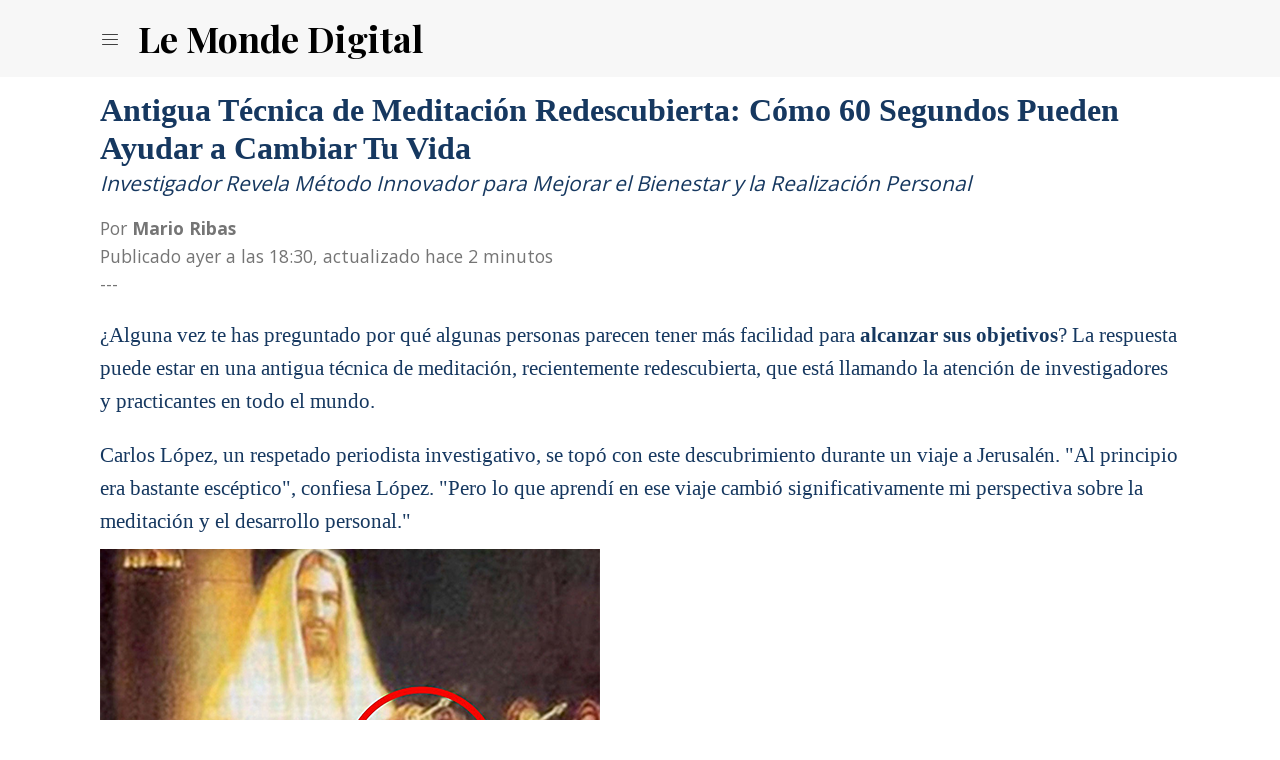

--- FILE ---
content_type: text/css;charset=UTF-8
request_url: https://prieredivine.com/adv-oracion-divina/?xlink=css&ver=6.8.3
body_size: 3629
content:
#section-4-835 > .ct-section-inner-wrap{display:none;align-items:center}#section-4-835{display:none}#section-4-835{background-color:#a7140a;text-align:left;color:#d6d6d6}#section-6-835 > .ct-section-inner-wrap{display:flex;flex-direction:row;align-items:center}#section-6-835{display:block}#section-6-835{background-color:#f7f7f7;text-align:left}#section-7-835{font-family:Georgia,serif;color:#163860}#section-15-837 > .ct-section-inner-wrap{align-items:center}#section-15-837{text-align:left;background-color:#efefef}@media (max-width:1120px){#section-6-835{color:#ffffff}}@media (max-width:479px){#section-4-835{font-size:12px}}#headline-26-837{font-family:'Playfair Display';color:#000000}#headline-8-835{font-size:2rem;font-weight:700;line-height:1.2;font-family:Georgia,serif;margin-top:4px}@media (max-width:1120px){#headline-26-837{font-family:'Playfair Display'}}@media (max-width:1120px){#headline-8-835{font-size:2rem;margin-top:10px}}@media (max-width:479px){#headline-26-837{font-size:29px;color:#000000;font-family:'Playfair Display'}}@media (max-width:479px){#headline-8-835{font-size:1.4rem}}#text_block-14-837{font-size:10px}#text_block-18-837{font-size:18px;font-weight:500;background-color:#ffef19;padding-top:3px;padding-right:3px;padding-bottom:3px;padding-left:3px;margin-bottom:18px}@media (max-width:1120px){#text_block-14-837{font-size:10px}}@media (max-width:479px){#text_block-18-837{font-size:1rem}}#_rich_text-9-835{font-size:1.3rem;font-style:italic;font-family:'Open Sans'}#_rich_text-10-835{font-size:1.1rem;margin-top:14px;margin-bottom:20px;font-family:'Open Sans';color:#757575}#_rich_text-12-835{font-size:1.3rem;padding-bottom:12px}#_rich_text-33-860{font-size:1.3rem;padding-bottom:12px;margin-top:15px}#_rich_text-17-837{font-size:10px;text-align:center}#_rich_text-28-860{font-size:13px;margin-top:7px}@media (max-width:1120px){#_rich_text-9-835{font-size:1.3rem}}@media (max-width:1120px){#_rich_text-12-835{font-size:1.3rem}}@media (max-width:1120px){#_rich_text-33-860{font-size:1.3rem}}@media (max-width:479px){#_rich_text-9-835{font-size:1rem;padding-top:8px}}@media (max-width:479px){#_rich_text-10-835{font-size:0.8rem}}@media (max-width:479px){#_rich_text-12-835{font-size:1rem}}@media (max-width:479px){#_rich_text-33-860{font-size:1rem}}#link_button-19-837{background-color:#bf1e1e;border:1px solid #bf1e1e;padding:18px 28.8px}#link_button-19-837{font-weight:600;width:100%}#link_button-19-837:hover{background-color:#9e0303;border:1px solid #9e0303;padding:18px 28.8px}@media (max-width:479px){#image-21-837{margin-bottom:9px}}#fancy_icon-29-860>svg{width:20px;height:20px}#fancy_icon-29-860{margin-right:18px}.ct-section{width:100%;background-size:cover;background-repeat:repeat}.ct-section>.ct-section-inner-wrap{display:flex;flex-direction:column;align-items:flex-start}.ct-div-block{display:flex;flex-wrap:nowrap;flex-direction:column;align-items:flex-start}.ct-new-columns{display:flex;width:100%;flex-direction:row;align-items:stretch;justify-content:center;flex-wrap:wrap}.ct-link-text{display:inline-block}.ct-link{display:flex;flex-wrap:wrap;text-align:center;text-decoration:none;flex-direction:column;align-items:center;justify-content:center}.ct-link-button{display:inline-block;text-align:center;text-decoration:none}.ct-link-button{background-color:#1e73be;border:1px solid #1e73be;color:#ffffff;padding:10px 16px}.ct-image{max-width:100%}.ct-fancy-icon>svg{width:55px;height:55px}.ct-inner-content{width:100%}.ct-slide{display:flex;flex-wrap:wrap;text-align:center;flex-direction:column;align-items:center;justify-content:center}.ct-nestable-shortcode{display:flex;flex-wrap:nowrap;flex-direction:column;align-items:flex-start}.oxy-comments{width:100%;text-align:left}.oxy-comment-form{width:100%}.oxy-login-form{width:100%}.oxy-search-form{width:100%}.oxy-tabs-contents{display:flex;width:100%;flex-wrap:nowrap;flex-direction:column;align-items:flex-start}.oxy-tab{display:flex;flex-wrap:nowrap;flex-direction:column;align-items:flex-start}.oxy-tab-content{display:flex;width:100%;flex-wrap:nowrap;flex-direction:column;align-items:flex-start}.oxy-testimonial{width:100%}.oxy-icon-box{width:100%}.oxy-pricing-box{width:100%}.oxy-posts-grid{width:100%}.oxy-gallery{width:100%}.ct-slider{width:100%}.oxy-tabs{display:flex;flex-wrap:nowrap;flex-direction:row;align-items:stretch}.ct-modal{flex-direction:column;align-items:flex-start}.ct-span{display:inline-block;text-decoration:inherit}.ct-widget{width:100%}.oxy-dynamic-list{width:100%}@media screen and (-ms-high-contrast:active),(-ms-high-contrast:none){.ct-div-block,.oxy-post-content,.ct-text-block,.ct-headline,.oxy-rich-text,.ct-link-text{max-width:100%}img{flex-shrink:0}body *{min-height:1px}}.oxy-testimonial{flex-direction:row;align-items:center}.oxy-testimonial .oxy-testimonial-photo-wrap{order:1}.oxy-testimonial .oxy-testimonial-photo{width:125px;height:125px;margin-right:20px}.oxy-testimonial .oxy-testimonial-photo-wrap,.oxy-testimonial .oxy-testimonial-author-wrap,.oxy-testimonial .oxy-testimonial-content-wrap{align-items:flex-start;text-align:left}.oxy-testimonial .oxy-testimonial-text{margin-bottom:8px;font-size:21px;line-height:1.4;-webkit-font-smoothing:subpixel-antialiased}.oxy-testimonial .oxy-testimonial-author{font-size:18px;-webkit-font-smoothing:subpixel-antialiased}.oxy-testimonial .oxy-testimonial-author-info{font-size:12px;-webkit-font-smoothing:subpixel-antialiased}.oxy-icon-box{text-align:left;flex-direction:column}.oxy-icon-box .oxy-icon-box-icon{margin-bottom:12px;align-self:flex-start} .oxy-icon-box .oxy-icon-box-heading{font-size:21px;margin-bottom:12px} .oxy-icon-box .oxy-icon-box-text{font-size:16px;margin-bottom:12px;align-self:flex-start}.oxy-icon-box .oxy-icon-box-link{margin-top:20px} .oxy-pricing-box .oxy-pricing-box-section{padding-top:20px;padding-left:20px;padding-right:20px;padding-bottom:20px;text-align:center}.oxy-pricing-box .oxy-pricing-box-section.oxy-pricing-box-price{justify-content:center}.oxy-pricing-box .oxy-pricing-box-section.oxy-pricing-box-graphic{justify-content:center}.oxy-pricing-box .oxy-pricing-box-title-title{font-size:48px}.oxy-pricing-box .oxy-pricing-box-title-subtitle{font-size:24px}.oxy-pricing-box .oxy-pricing-box-section.oxy-pricing-box-price{flex-direction:row}.oxy-pricing-box .oxy-pricing-box-currency{font-size:28px}.oxy-pricing-box .oxy-pricing-box-amount-main{font-size:80px;line-height:0.7}.oxy-pricing-box .oxy-pricing-box-amount-decimal{font-size:13px}.oxy-pricing-box .oxy-pricing-box-term{font-size:16px}.oxy-pricing-box .oxy-pricing-box-sale-price{font-size:12px;color:rgba(0,0,0,0.5);margin-bottom:20px} .oxy-pricing-box .oxy-pricing-box-section.oxy-pricing-box-content{font-size:16px;color:rgba(0,0,0,0.5)} .oxy-pricing-box .oxy-pricing-box-section.oxy-pricing-box-cta{justify-content:center}.oxy-progress-bar .oxy-progress-bar-background{background-color:#000000;background-image:linear-gradient(-45deg,rgba(255,255,255,.12) 25%,transparent 25%,transparent 50%,rgba(255,255,255,.12) 50%,rgba(255,255,255,.12) 75%,transparent 75%,transparent);animation:none 0s paused}.oxy-progress-bar .oxy-progress-bar-progress-wrap{width:85%}.oxy-progress-bar .oxy-progress-bar-progress{background-color:#66aaff;padding:40px;animation:none 0s paused,none 0s paused;background-image:linear-gradient(-45deg,rgba(255,255,255,.12) 25%,transparent 25%,transparent 50%,rgba(255,255,255,.12) 50%,rgba(255,255,255,.12) 75%,transparent 75%,transparent)}.oxy-progress-bar .oxy-progress-bar-overlay-text{font-size:30px;font-weight:900;-webkit-font-smoothing:subpixel-antialiased}.oxy-progress-bar .oxy-progress-bar-overlay-percent{font-size:12px}.ct-slider .unslider-nav ol li{border-color:#ffffff}.ct-slider .unslider-nav ol li.unslider-active{background-color:#ffffff}.ct-slider .ct-slide{padding:0px}.oxy-superbox .oxy-superbox-secondary,.oxy-superbox .oxy-superbox-primary{transition-duration:0.5s}.oxy-shape-divider{width:0px;height:0px}.oxy_shape_divider svg{width:100%}.oxy-pro-menu .oxy-pro-menu-container:not(.oxy-pro-menu-open-container):not(.oxy-pro-menu-off-canvas-container) .sub-menu{box-shadow:px px px px }.oxy-pro-menu .oxy-pro-menu-show-dropdown .oxy-pro-menu-list .menu-item-has-children > a svg{transition-duration:0.4s}.oxy-pro-menu .oxy-pro-menu-show-dropdown .oxy-pro-menu-list .menu-item-has-children > a div{margin-left:0px}.oxy-pro-menu .oxy-pro-menu-mobile-open-icon svg{width:30px;height:30px}.oxy-pro-menu .oxy-pro-menu-mobile-open-icon{padding-top:15px;padding-right:15px;padding-bottom:15px;padding-left:15px}.oxy-pro-menu .oxy-pro-menu-mobile-open-icon,.oxy-pro-menu .oxy-pro-menu-mobile-open-icon svg{transition-duration:0.4s}.oxy-pro-menu .oxy-pro-menu-mobile-close-icon{top:20px;left:20px}.oxy-pro-menu .oxy-pro-menu-mobile-close-icon svg{width:24px;height:24px}.oxy-pro-menu .oxy-pro-menu-mobile-close-icon,.oxy-pro-menu .oxy-pro-menu-mobile-close-icon svg{transition-duration:0.4s}.oxy-pro-menu .oxy-pro-menu-container.oxy-pro-menu-off-canvas-container,.oxy-pro-menu .oxy-pro-menu-container.oxy-pro-menu-open-container{background-color:#ffffff}.oxy-pro-menu .oxy-pro-menu-off-canvas-container,.oxy-pro-menu .oxy-pro-menu-open-container{background-image:url()}.oxy-pro-menu .oxy-pro-menu-off-canvas-container .oxy-pro-menu-list .menu-item-has-children > a svg,.oxy-pro-menu .oxy-pro-menu-open-container .oxy-pro-menu-list .menu-item-has-children > a svg{font-size:24px}.oxy-pro-menu .oxy-pro-menu-dropdown-links-toggle.oxy-pro-menu-open-container .menu-item-has-children ul,.oxy-pro-menu .oxy-pro-menu-dropdown-links-toggle.oxy-pro-menu-off-canvas-container .menu-item-has-children ul{background-color:rgba(0,0,0,0.2);border-top-style:solid}.oxy-pro-menu .oxy-pro-menu-container:not(.oxy-pro-menu-open-container):not(.oxy-pro-menu-off-canvas-container) .oxy-pro-menu-list{flex-direction:row}.oxy-pro-menu .oxy-pro-menu-container .menu-item a{text-align:left;justify-content:flex-start}.oxy-pro-menu .oxy-pro-menu-container.oxy-pro-menu-open-container .menu-item,.oxy-pro-menu .oxy-pro-menu-container.oxy-pro-menu-off-canvas-container .menu-item{align-items:flex-start}.oxy-pro-menu .oxy-pro-menu-off-canvas-container{top:0;bottom:0;right:auto;left:0}.oxy-pro-menu .oxy-pro-menu-container.oxy-pro-menu-open-container .oxy-pro-menu-list .menu-item a,.oxy-pro-menu .oxy-pro-menu-container.oxy-pro-menu-off-canvas-container .oxy-pro-menu-list .menu-item a{text-align:left;justify-content:flex-start}.oxy-site-navigation{--oxynav-brand-color:#4831B0;--oxynav-neutral-color:#FFFFFF;--oxynav-activehover-color:#EFEDF4;--oxynav-background-color:#4831B0;--oxynav-border-radius:0px;--oxynav-other-spacing:8px;--oxynav-transition-duration:0.3s;--oxynav-transition-timing-function:cubic-bezier(.84,.05,.31,.93)}.oxy-site-navigation .oxy-site-navigation__mobile-close-wrapper{text-align:left}.oxy-site-navigation > ul{left:0}.oxy-site-navigation{--oxynav-animation-name:none}.oxy-site-navigation > ul:not(.open) > li[data-cta='true']:nth-last-child(1){background-color:var(--oxynav-brand-color);transition:var(--oxynav-transition-duration);margin-left:var(--oxynav-other-spacing);border:none}.oxy-site-navigation > ul:not(.open) > li[data-cta='true']:nth-last-child(2){background:transparent;border:1px solid currentColor;transition:var(--oxynav-transition-duration);margin-left:var(--oxynav-other-spacing)}.oxy-site-navigation > ul:not(.open) > li[data-cta='true']:nth-last-child(2):not(:hover) > img{filter:invert(0) !important}.oxy-site-navigation > ul:not(.open) > li[data-cta='true']:hover{background-color:var(--oxynav-activehover-color)}.oxy-site-navigation > ul:not(.open) > li[data-cta='true']:nth-last-child(1) > a{color:var(--oxynav-neutral-color)}.oxy-site-navigation > ul:not(.open) > li[data-cta='true']:nth-last-child(2) > a{color:var(--oxynav-brand-color)}.oxy-site-navigation > ul:not(.open) > li[data-cta='true']:hover > a{color:var(--oxynav-brand-color)}.oxy-site-navigation > ul:not(.open) > li[data-cta='true']:nth-last-child(1) > a::after{color:var(--oxynav-neutral-color)}.oxy-site-navigation > ul:not(.open) > li[data-cta='true']:nth-last-child(2) > a::after{color:var(--oxynav-brand-color)}.oxy-site-navigation > ul:not(.open) > li[data-cta='true']:hover > a::after{color:var(--oxynav-brand-color)}.oxy-site-navigation > ul:not(.open) > li[data-cta='true'] > ul{display:none}.oxy-site-navigation > ul:not(.open) > li[data-cta='true'] > button,.oxy-site-navigation > ul:not(.open) > li[data-cta='true'] > ul{display:none}.ct-section-inner-wrap,.oxy-header-container{max-width:1120px}body{font-family:'Open Sans'}body{line-height:1.6;font-size:16px;font-weight:400;color:#404040}.oxy-nav-menu-hamburger-line{background-color:#404040}h1,h2,h3,h4,h5,h6{font-family:'Open Sans';font-size:36px;font-weight:700}h2,h3,h4,h5,h6{font-size:30px}h3,h4,h5,h6{font-size:24px}h4,h5,h6{font-size:20px}h5,h6{font-size:18px}h6{font-size:16px}a{color:#0074db;text-decoration:none}a:hover{text-decoration:none}.ct-link-text{text-decoration:}.ct-link{text-decoration:}.ct-link-button{border-radius:3px}.ct-section-inner-wrap{padding-top:10px;padding-right:20px;padding-bottom:10px;padding-left:20px}.ct-new-columns > .ct-div-block{padding-top:20px;padding-right:20px;padding-bottom:20px;padding-left:20px}.oxy-header-container{padding-right:20px;padding-left:20px}@media (max-width:992px){.ct-columns-inner-wrap{display:block !important}.ct-columns-inner-wrap:after{display:table;clear:both;content:""}.ct-column{width:100% !important;margin:0 !important}.ct-columns-inner-wrap{margin:0 !important}}.div-delay{}.div-delay:not(.ct-section):not(.oxy-easy-posts),.div-delay.oxy-easy-posts .oxy-posts,.div-delay.ct-section .ct-section-inner-wrap{display:block}.pulse{margin-top:0px}@media (max-width:479px){.pulse{padding-top:23px;padding-bottom:23px}}.section-wrapper{}.section-wrapper .ct-section-inner-wrap{padding-top:10px;padding-bottom:10px}.section-wrapper:not(.ct-section):not(.oxy-easy-posts),.section-wrapper.oxy-easy-posts .oxy-posts,.section-wrapper.ct-section .ct-section-inner-wrap{display:none;align-items:center}.toggle-8733{}.toggle-8733-expanded{}.add-to-cart-button:hover{color:#59911d}.add-to-cart-button{color:#0454e8;text-align:left;font-style:italic;text-decoration:underline;margin-top:6px;font-size:18px;font-weight:300}@media (max-width:479px){.add-to-cart-button{text-align:center}}.buy-button{background-color :#ffd701;border:1px solid #ffd701;color:#000000;padding:16px 25.6px}.buy-button{font-family:Inherit;button-hover_color:#ceaf00;font-weight:800;font-size:28px;border-radius:8px;width:100%;margin-bottom:0px;letter-spacing:0px;border-bottom-color:#444444;border-bottom-width:3px}@media (max-width:479px){.buy-button{padding:16px 25.6px}.buy-button{font-size:16px}}.div-button{}@media (max-width:479px){.div-button{padding-left:5px;padding-right:5px}}.selo-garantia{}.selo-garantia:not(.ct-section):not(.oxy-easy-posts),.selo-garantia.oxy-easy-posts .oxy-posts,.selo-garantia.ct-section .ct-section-inner-wrap{display:none}.text-garantia{color:#ffffff;font-size:18px}@media (max-width:479px){.text-garantia{font-size:14px;text-align:center}}.subheadline{color:#dba000;margin-top:0px}.subheadline:not(.ct-section):not(.oxy-easy-posts),.subheadline.oxy-easy-posts .oxy-posts,.subheadline.ct-section .ct-section-inner-wrap{display:none}@media (max-width:479px){.subheadline{font-size:12px}}.product-cover{margin-bottom:22px;border-radius:8px;width:412px;height:274px;aspect-ratio:412 / 274;background-color:#f0f0f0}@media (max-width:479px){.product-cover{}}.h2-product-name{color:#b50000;font-size:40px}@media (max-width:479px){.h2-product-name{font-size:18px}}.div-pricing{margin-top:18px}.div-pricing:not(.ct-section):not(.oxy-easy-posts),.div-pricing.oxy-easy-posts .oxy-posts,.div-pricing.ct-section .ct-section-inner-wrap{display:flex;flex-direction:column;align-items:center}.date{}.h2-garantia-white{color:#ffffff;font-weight:500;font-size:17px;text-align:center}@media (max-width:479px){.h2-garantia-white{text-align:center;font-weight:400;font-size:18px}}.add-to-cart-button-white{color:#93bbff;text-align:center;text-decoration:underline;margin-top:6px;font-size:22px;font-weight:300;line-height:2}@media (max-width:479px){.add-to-cart-button-white{text-align:center;font-size:16px}}.div-dela{}.div-de{}.smartplayer-scroll-event{background-color:rgba(0,0,0,0);color:#7fb2f4}.text-price{color:#000000;font-size:27px;font-weight:400;line-height:1.2;text-align:center}@media (max-width:479px){.text-price{font-size:19px;margin-bottom:0px;font-weight:400;color:#000000}}.text-price-value{color:#339966;font-size:40px;font-weight:600}.section-wrapper-white{}.section-wrapper-white .ct-section-inner-wrap{padding-top:10px;padding-bottom:10px}.section-wrapper-white:not(.ct-section):not(.oxy-easy-posts),.section-wrapper-white.oxy-easy-posts .oxy-posts,.section-wrapper-white.ct-section .ct-section-inner-wrap{align-items:center}.text-price-old{color:#000000;font-size:30px;font-weight:300;line-height:1.2;text-align:center}@media (max-width:479px){.text-price-old{font-size:19px;margin-bottom:0px;font-weight:300;color:#000000}}.text-price-value-old{color:#ff0000;font-size:22px;font-weight:300;text-decoration:line-through}@media (max-width:479px){.text-price-value-old{font-weight:300;font-size:19px}}.countdown-h1{color:#ffffff;font-size:24px;font-weight:500}@media (max-width:479px){.countdown-h1{font-size:20px;font-weight:400;text-align:center}}.text-desc-produto{color:#141414;font-size:20px;margin-top:10px;margin-bottom:10px}@media (max-width:479px){.text-desc-produto{font-size:16px;padding-left:5px;padding-right:5px}}.text-desc-produto-extra{color:#1c1c1c;border-top-color:#282828;border-right-color:#282828;border-bottom-color:#282828;border-left-color:#282828;border-top-style:dashed;border-right-style:dashed;border-bottom-style:dashed;border-left-style:dashed;border-top-width:1px;border-right-width:1px;border-bottom-width:1px;border-left-width:1px;border-radius:8px;padding-left:12px;padding-top:12px;padding-right:12px;padding-bottom:12px;font-size:20px;margin-top:10px;margin-bottom:10px}@media (max-width:479px){.text-desc-produto-extra{color:#111111;text-align:left;padding-left:10px;padding-right:10px;font-size:15px;padding-top:9px;margin-top:6px}}.div-button-apos-garantia{margin-top:19px;margin-bottom:19px}.div-button-apos-garantia:not(.ct-section):not(.oxy-easy-posts),.div-button-apos-garantia.oxy-easy-posts .oxy-posts,.div-button-apos-garantia.ct-section .ct-section-inner-wrap{display:flex;flex-direction:column;align-items:center}@media (max-width:479px){.div-button-apos-garantia{margin-top:10px;margin-bottom:10px;padding-left:5px;padding-right:5px}}.h2-faq{font-size:26px;font-weight:500;text-align:center;color:#000000;margin-bottom:15px}@media (max-width:479px){.h2-faq{font-size:18px}}.text-faq-content{font-size:18px;margin-top:0px;margin-bottom:0px}@media (max-width:479px){.text-faq-content{font-size:14px}}.buy-button-wrapper:hover{background-color:#ffd000}.buy-button-wrapper{background-color :#ffd701;border:1px solid #ffd701;color:#000000;padding:16px 25.6px}.buy-button-wrapper{font-family:Inherit;button-hover_color:#ceaf00;font-weight:800;font-size:28px;border-radius:12px;width:100%;margin-bottom:0px;letter-spacing:0px;border-bottom-color:#444444;border-bottom-width:4px;background-color:#ffe500;border-bottom-style:solid}.buy-button-wrapper:not(.ct-section):not(.oxy-easy-posts),.buy-button-wrapper.oxy-easy-posts .oxy-posts,.buy-button-wrapper.ct-section .ct-section-inner-wrap{display:flex;flex-direction:column;align-items:center}@media (max-width:479px){.buy-button-wrapper{font-size:18px}}.buy-button-text{text-transform:uppercase;margin-bottom:0px}@media (max-width:479px){.buy-button-text{font-size:17px}}.accordeon-faq{oxy-ou_classic_acrd_ouacrd_title:Was zeichnet die 5-Minuten Göttliche Manifestation von anderen Reichtumsanziehungsprogrammen aus?;padding-bottom:0px;border-radius:10px}.accordeon-faq .ou-accordion-button{border_radius_border-top-left-radius:6px;border_radius_border-top-right-radius:6px;border_radius_border-radius:6px;border-top-left-radius:6px;border-top-right-radius:6px;border-radius:6px}.accordeon-faq .ou-accordion-label{font-family:'Open Sans';text-transform:none;letter-spacing:0px;font-size:18px}.accordeon-faq .ou-accordion-content{background-color:#f9f9f9;margin-top:-5px;border_radius_border-bottom-left-radius:6px;border_radius_border-bottom-right-radius:6px;border-bottom-left-radius:6px;border-bottom-right-radius:6px}@media (max-width:479px){.accordeon-faq{}.accordeon-faq .ou-accordion-label{font-size:15px;font-weight:500}}.div-countdown{width:100%;background-color:#4a617e;text-align:left;padding-top:20px;padding-bottom:10px;margin-top:15px;border-radius:12px}.div-countdown:not(.ct-section):not(.oxy-easy-posts),.div-countdown.oxy-easy-posts .oxy-posts,.div-countdown.ct-section .ct-section-inner-wrap{display:none;align-items:center}@media (max-width:479px){.div-countdown{border-radius:0px;margin-top:0px}}.btn-sub-text{font-weight:300;font-size:18px}@media (max-width:479px){.btn-sub-text{font-size:12px;font-weight:300}}.img-badge-cards{}.h2-archangel{color:#c62982;margin-top:20px;margin-bottom:20px;font-size:30px}.text-archangel{font-size:20px}@media (max-width:479px){.text-archangel{font-size:16px;font-weight:400}}.firstname{}.h1-archarngel{font-size:27px;color:#000000;text-align:center;max-width:600px}@media (max-width:479px){.h1-archarngel{font-size:18px;margin-bottom:7px}}.div{}body{background:#000}